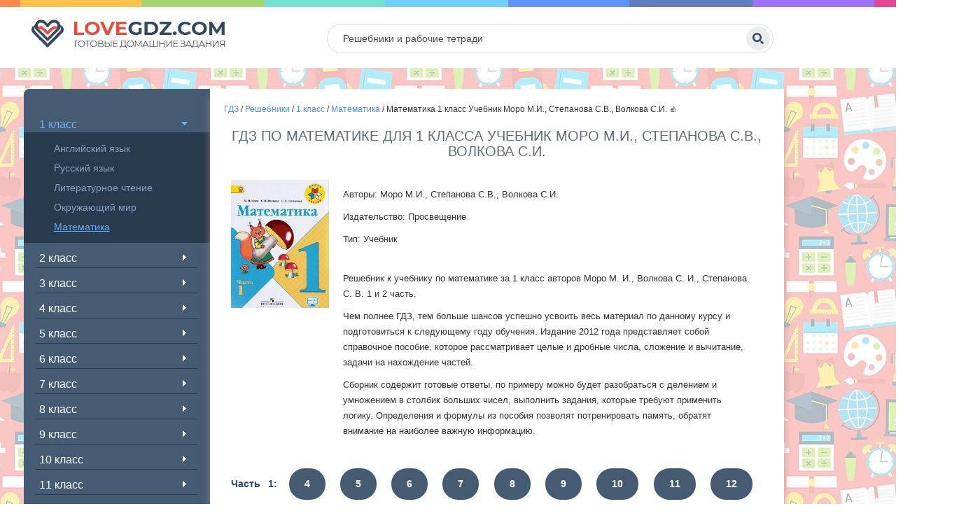

--- FILE ---
content_type: text/html; charset=UTF-8
request_url: https://lovegdz.com/gdz/1-klass/matematika-1/moro-1/
body_size: 40887
content:
<!DOCTYPE html>
<html lang="en-US">
<head>
    <link rel="shortcut icon" href="/favicon.ico" type="image/ico">
    <meta charset="UTF-8">
    <meta http-equiv="X-UA-Compatible" content="IE=edge"/>
    <meta name="viewport" content="width=device-width, initial-scale=1.0"/>
    <meta name="apple-mobile-web-app-capable" content="yes">
    <meta name="format-detection" content="telephone=no">
    <title>ГДЗ решебник по математике 1 класс Моро</title>
    <script type="text/javascript" src="https://vk.com/js/api/openapi.js?169"></script>
    <script type="text/javascript">
        VK.init({apiId: 51697517, onlyWidgets: true});
    </script>
    <!-- Yandex RTB  -->
    <script>window.yaContextCb = window.yaContextCb || []</script>
    <script src="https://yandex.ru/ads/system/context.js" async></script>
    <meta name="title" content="ГДЗ решебник по математике 1 класс Моро">
<meta name="description" content="Подробный решебник ГДЗ к учебнику по Математике 1 класс Моро М. И., Волкова С. И., Степанова С. В. 1 и 2 часть, онлайн ответы на домашнюю работу.">
<meta name="h1" content="ГДЗ по Математике для 1 класса Учебник Моро М.И., Степанова С.В., Волкова С.И.">
<meta name="csrf-param" content="_csrf-frontend">
<meta name="csrf-token" content="qHv0Fg3Gp2vIkwXq0EuUzjiHGI39e7x0GML4TGu71gzAKYxRQYTfJaDhTNzlB_GcQfZc1ZYt1SdQ8LQKIcKgag==">

<link href="/scss/style.min.css" rel="stylesheet">    </head>
<body>


<div class="navbar-header">
    <button type="button" class="navbar-toggle collapsed" data-target="#side-menu" data-toggle="offcanvas">
        <span class="sr-only"></span>
        <span class="icon-bar"></span>
        <span class="icon-bar"></span>
        <span class="icon-bar"></span>
    </button>
</div>
<div class="top-line">
    <div class="top-line-bottom">
        <div class="container left-side">
            <div class="row row-offcanvas row-offcanvas-left header-wrapper">
                <div class="logo">
                                            <a href="/">
                            <img src="/img/logo.png" alt="logo" />
                        </a>
                                    </div>
                <div class="search">
                    <form autocomplete="off" role="search" method="get" id="searchform" class="searchform"
                          action="/search/">
                        <input type="text" name="s" class="s" id="s" placeholder="Решебники и рабочие тетради">
                        <button class="orange" type="submit"></button>
                    </form>
                </div>
            </div>
        </div>
    </div>
</div>
<style>
    .rl_cnt_bg {
        height: 100%;
        position: relative;
    }
    .aside-banner {
        height: 33%;
        position: relative;
        
    }

    .aside-block {
        position: sticky;
        top: 0;
    }
    .banner-right {
        max-width: 240px;
        width: 100%;
        right: -260px;
    }
</style>
<div class="container left-side main-container">
    <div class="banner-right visible-lg" >

        <div class="rl_cnt_bg" data-id="306951" style='height:100%;'>
            <!--AdFox START-->
            <!--yandex_babysgames-->
            <!--Площадка: lovegdz.com / * / *-->
            <!--Тип баннера: lovegdz-сайдбар-1-->
            <!--Расположение: верх страницы-->
            <div class="aside-banner">
                <div id="adfox_169580580924924528" class='aside-block'></div>
                <script>
                    window.yaContextCb.push(()=>{
                        Ya.adfoxCode.createAdaptive({
                                ownerId: 290920,
                                containerId: 'adfox_169580580924924528',
                                params: {
                                    pp: 'g',
                                    ps: 'gwps',
                                    p2: 'ipcg'
                                }
                            },
                            ['desktop', 'tablet'], // states
                            {
                                isAutoReloads: true
                            })
                    })
                </script>
            </div>
            <div class="aside-banner">
                <div id="adfox_169596797993131963" class='aside-block'></div>
                <script>
                    window.yaContextCb.push(()=>{
                        Ya.adfoxCode.createAdaptive({
                                ownerId: 290920,
                                containerId: 'adfox_169596797993131963',
                                params: {
                                    pp: 'h',
                                    ps: 'gwps',
                                    p2: 'ipch'
                                }
                            },
                            ['desktop', 'tablet'], // states
                            {
                                isAutoReloads: true
                            })
                    })
                </script>
            </div>


            <!--AdFox START-->
            <!--yandex_babysgames-->
            <!--Площадка: lovegdz.com / * / *-->
            <!--Тип баннера: lovegdz-сайдбар-2-->
            <!--Расположение: середина страницы-->
            

            <div class="aside-banner">
                <div id="adfox_169596800785115886" class='aside-block'></div>
                <script>
                    window.yaContextCb.push(()=>{
                        Ya.adfoxCode.createAdaptive({
                                ownerId: 290920,
                                containerId: 'adfox_169596800785115886',
                                params: {
                                    pp: 'i',
                                    ps: 'gwps',
                                    p2: 'ipcj'
                                }
                            },
                            ['desktop', 'tablet'], // states
                            {
                                isAutoReloads: true
                            })
                    })
                </script>
            </div>
            <!--AdFox START-->
            <!--yandex_babysgames-->
            <!--Площадка: lovegdz.com / * / *-->
            <!--Тип баннера: lovegdz-сайдбар-3-->
            <!--Расположение: низ страницы-->
            



        </div>
    </div>
    <div class="row row-offcanvas row-offcanvas-left main-area">

        <div class="sidebar-wrap sidebar-offcanvas match-height" id="sidebar">
        <nav class="navbar navbar-default top-nav">
            <!-- navigation -->
            <div class="container-fluid">
                <!-- mobile -->
                <!-- links -->
                <div>
                    <div class="widget">
                        <ul class="side-nav">
                                                                                                <li class="active"><span class="toggler active"></span>
                                        <a class="menu-item_name" href="/gdz/1-klass/">1 класс</a>
                                        <ul>
                                                                                                                                                <li class="">
                                                        <a href="/gdz/1-klass/angliyskiy-yazik-1/">
                                                            Английский язык                                                        </a>
                                                    </li>
                                                                                                    <li class="">
                                                        <a href="/gdz/1-klass/russkiy-yazik-1/">
                                                            Русский язык                                                        </a>
                                                    </li>
                                                                                                    <li class="">
                                                        <a href="/gdz/1-klass/literatura-1/">
                                                            Литературное чтение                                                        </a>
                                                    </li>
                                                                                                    <li class="">
                                                        <a href="/gdz/1-klass/okruzhayushhij-mir-1/">
                                                            Окружающий мир                                                        </a>
                                                    </li>
                                                                                                    <li class="active">
                                                        <a href="/gdz/1-klass/matematika-1/">
                                                            Математика                                                        </a>
                                                    </li>
                                                                                                                                    </ul>
                                    </li>
                                                                                                                                <li class=""><span class="toggler "></span>
                                        <a class="menu-item_name" href="/gdz/2-klass/">2 класс</a>
                                        <ul>
                                                                                                                                                <li class="">
                                                        <a href="/gdz/2-klass/nemeckiy-yazik-2/">
                                                            Немецкий язык                                                        </a>
                                                    </li>
                                                                                                    <li class="">
                                                        <a href="/gdz/2-klass/matematika-2/">
                                                            Математика                                                        </a>
                                                    </li>
                                                                                                    <li class="">
                                                        <a href="/gdz/2-klass/angliyskiy-yazik-2/">
                                                            Английский язык                                                        </a>
                                                    </li>
                                                                                                    <li class="">
                                                        <a href="/gdz/2-klass/informatika-2/">
                                                            Информатика                                                        </a>
                                                    </li>
                                                                                                    <li class="">
                                                        <a href="/gdz/2-klass/literatura-2/">
                                                            Литературное чтение                                                        </a>
                                                    </li>
                                                                                                    <li class="">
                                                        <a href="/gdz/2-klass/okruzhayushhij-mir-2/">
                                                            Окружающий мир                                                        </a>
                                                    </li>
                                                                                                    <li class="">
                                                        <a href="/gdz/2-klass/russkiy-yazik-2/">
                                                            Русский язык                                                        </a>
                                                    </li>
                                                                                                    <li class="">
                                                        <a href="/gdz/2-klass/muzika-2/">
                                                            Музыка                                                        </a>
                                                    </li>
                                                                                                                                    </ul>
                                    </li>
                                                                                                                                <li class=""><span class="toggler "></span>
                                        <a class="menu-item_name" href="/gdz/3-klass/">3 класс</a>
                                        <ul>
                                                                                                                                                <li class="">
                                                        <a href="/gdz/3-klass/nemeckiy-yazik-3/">
                                                            Немецкий язык                                                        </a>
                                                    </li>
                                                                                                    <li class="">
                                                        <a href="/gdz/3-klass/muzika-3/">
                                                            Музыка                                                        </a>
                                                    </li>
                                                                                                    <li class="">
                                                        <a href="/gdz/3-klass/okruzhayushhij-mir-3/">
                                                            Окружающий мир                                                        </a>
                                                    </li>
                                                                                                    <li class="">
                                                        <a href="/gdz/3-klass/russkiy-yazik-3/">
                                                            Русский язык                                                        </a>
                                                    </li>
                                                                                                    <li class="">
                                                        <a href="/gdz/3-klass/angliyskiy-yazik-3/">
                                                            Английский язык                                                        </a>
                                                    </li>
                                                                                                    <li class="">
                                                        <a href="/gdz/3-klass/informatika-3/">
                                                            Информатика                                                        </a>
                                                    </li>
                                                                                                    <li class="">
                                                        <a href="/gdz/3-klass/literatura-3/">
                                                            Литературное чтение                                                        </a>
                                                    </li>
                                                                                                    <li class="">
                                                        <a href="/gdz/3-klass/matematika-3/">
                                                            Математика                                                        </a>
                                                    </li>
                                                                                                                                    </ul>
                                    </li>
                                                                                                                                <li class=""><span class="toggler "></span>
                                        <a class="menu-item_name" href="/gdz/4-klass/">4 класс</a>
                                        <ul>
                                                                                                                                                <li class="">
                                                        <a href="/gdz/4-klass/nemeckiy-yazik-4/">
                                                            Немецкий язык                                                        </a>
                                                    </li>
                                                                                                    <li class="">
                                                        <a href="/gdz/4-klass/angliyskiy-yazik-4/">
                                                            Английский язык                                                        </a>
                                                    </li>
                                                                                                    <li class="">
                                                        <a href="/gdz/4-klass/russkiy-yazik-4/">
                                                            Русский язык                                                        </a>
                                                    </li>
                                                                                                    <li class="">
                                                        <a href="/gdz/4-klass/okruzhayushhij-mir-4/">
                                                            Окружающий мир                                                        </a>
                                                    </li>
                                                                                                    <li class="">
                                                        <a href="/gdz/4-klass/matematika-4/">
                                                            Математика                                                        </a>
                                                    </li>
                                                                                                    <li class="">
                                                        <a href="/gdz/4-klass/informatika-4/">
                                                            Информатика                                                        </a>
                                                    </li>
                                                                                                    <li class="">
                                                        <a href="/gdz/4-klass/literatura-4/">
                                                            Литературное чтение                                                        </a>
                                                    </li>
                                                                                                    <li class="">
                                                        <a href="/gdz/4-klass/muzika-4/">
                                                            Музыка                                                        </a>
                                                    </li>
                                                                                                                                    </ul>
                                    </li>
                                                                                                                                <li class=""><span class="toggler "></span>
                                        <a class="menu-item_name" href="/gdz/5-klass/">5 класс</a>
                                        <ul>
                                                                                                                                                <li class="">
                                                        <a href="/gdz/5-klass/tehnologia-5/">
                                                            Технология                                                        </a>
                                                    </li>
                                                                                                    <li class="">
                                                        <a href="/gdz/5-klass/obj-5/">
                                                            ОБЖ                                                        </a>
                                                    </li>
                                                                                                    <li class="">
                                                        <a href="/gdz/5-klass/matematika-5/">
                                                            Математика                                                        </a>
                                                    </li>
                                                                                                    <li class="">
                                                        <a href="/gdz/5-klass/russkiy-yazik-5/">
                                                            Русский язык                                                        </a>
                                                    </li>
                                                                                                    <li class="">
                                                        <a href="/gdz/5-klass/angliyskiy-yazik-5/">
                                                            Английский язык                                                        </a>
                                                    </li>
                                                                                                    <li class="">
                                                        <a href="/gdz/5-klass/obshhestvoznanie-5/">
                                                            Обществознание                                                        </a>
                                                    </li>
                                                                                                    <li class="">
                                                        <a href="/gdz/5-klass/istoriya-5/">
                                                            История                                                        </a>
                                                    </li>
                                                                                                    <li class="">
                                                        <a href="/gdz/5-klass/geografiya-5/">
                                                            География                                                        </a>
                                                    </li>
                                                                                                    <li class="">
                                                        <a href="/gdz/5-klass/literatura-5/">
                                                            Литература                                                        </a>
                                                    </li>
                                                                                                    <li class="">
                                                        <a href="/gdz/5-klass/biologiya-5/">
                                                            Биология                                                        </a>
                                                    </li>
                                                                                                    <li class="">
                                                        <a href="/gdz/5-klass/muzika-5/">
                                                            Музыка                                                        </a>
                                                    </li>
                                                                                                    <li class="">
                                                        <a href="/gdz/5-klass/informatika-5/">
                                                            Информатика                                                        </a>
                                                    </li>
                                                                                                    <li class="">
                                                        <a href="/gdz/5-klass/nemeckiy-yazik-5/">
                                                            Немецкий язык                                                        </a>
                                                    </li>
                                                                                                                                    </ul>
                                    </li>
                                                                                                                                <li class=""><span class="toggler "></span>
                                        <a class="menu-item_name" href="/gdz/6-klass/">6 класс</a>
                                        <ul>
                                                                                                                                                <li class="">
                                                        <a href="/gdz/6-klass/fizika-6/">
                                                            Физика                                                        </a>
                                                    </li>
                                                                                                    <li class="">
                                                        <a href="/gdz/6-klass/biologiya-6/">
                                                            Биология                                                        </a>
                                                    </li>
                                                                                                    <li class="">
                                                        <a href="/gdz/6-klass/nemeckiy-yazik-6/">
                                                            Немецкий язык                                                        </a>
                                                    </li>
                                                                                                    <li class="">
                                                        <a href="/gdz/6-klass/literatura-6/">
                                                            Литература                                                        </a>
                                                    </li>
                                                                                                    <li class="">
                                                        <a href="/gdz/6-klass/matematika-6/">
                                                            Математика                                                        </a>
                                                    </li>
                                                                                                    <li class="">
                                                        <a href="/gdz/6-klass/angliyskiy-yazik-6/">
                                                            Английский язык                                                        </a>
                                                    </li>
                                                                                                    <li class="">
                                                        <a href="/gdz/6-klass/russkiy-yazik-6/">
                                                            Русский язык                                                        </a>
                                                    </li>
                                                                                                    <li class="">
                                                        <a href="/gdz/6-klass/obshhestvoznanie-6/">
                                                            Обществознание                                                        </a>
                                                    </li>
                                                                                                    <li class="">
                                                        <a href="/gdz/6-klass/informatika-6/">
                                                            Информатика                                                        </a>
                                                    </li>
                                                                                                    <li class="">
                                                        <a href="/gdz/6-klass/istoriya-6/">
                                                            История                                                        </a>
                                                    </li>
                                                                                                    <li class="">
                                                        <a href="/gdz/6-klass/geografiya-6/">
                                                            География                                                        </a>
                                                    </li>
                                                                                                                                    </ul>
                                    </li>
                                                                                                                                <li class=""><span class="toggler "></span>
                                        <a class="menu-item_name" href="/gdz/7-klass/">7 класс</a>
                                        <ul>
                                                                                                                                                <li class="">
                                                        <a href="/gdz/7-klass/nemeckiy-yazik-7/">
                                                            Немецкий язык                                                        </a>
                                                    </li>
                                                                                                    <li class="">
                                                        <a href="/gdz/7-klass/algebra-7/">
                                                            Алгебра                                                        </a>
                                                    </li>
                                                                                                    <li class="">
                                                        <a href="/gdz/7-klass/russkiy-yazik-7/">
                                                            Русский язык                                                        </a>
                                                    </li>
                                                                                                    <li class="">
                                                        <a href="/gdz/7-klass/obshhestvoznanie-7/">
                                                            Обществознание                                                        </a>
                                                    </li>
                                                                                                    <li class="">
                                                        <a href="/gdz/7-klass/fizika-7/">
                                                            Физика                                                        </a>
                                                    </li>
                                                                                                    <li class="">
                                                        <a href="/gdz/7-klass/angliyskiy-yazik-7/">
                                                            Английский язык                                                        </a>
                                                    </li>
                                                                                                    <li class="">
                                                        <a href="/gdz/7-klass/informatika-7/">
                                                            Информатика                                                        </a>
                                                    </li>
                                                                                                    <li class="">
                                                        <a href="/gdz/7-klass/biologiya-7/">
                                                            Биология                                                        </a>
                                                    </li>
                                                                                                    <li class="">
                                                        <a href="/gdz/7-klass/geometria-7/">
                                                            Геометрия                                                        </a>
                                                    </li>
                                                                                                    <li class="">
                                                        <a href="/gdz/7-klass/literatura-7/">
                                                            Литература                                                        </a>
                                                    </li>
                                                                                                    <li class="">
                                                        <a href="/gdz/7-klass/geografiya-7/">
                                                            География                                                        </a>
                                                    </li>
                                                                                                    <li class="">
                                                        <a href="/gdz/7-klass/istoriya-7/">
                                                            История                                                        </a>
                                                    </li>
                                                                                                                                    </ul>
                                    </li>
                                                                                                                                <li class=""><span class="toggler "></span>
                                        <a class="menu-item_name" href="/gdz/8-klass/">8 класс</a>
                                        <ul>
                                                                                                                                                <li class="">
                                                        <a href="/gdz/8-klass/nemeckiy-yazik-8/">
                                                            Немецкий язык                                                        </a>
                                                    </li>
                                                                                                    <li class="">
                                                        <a href="/gdz/8-klass/geografiya-8/">
                                                            География                                                        </a>
                                                    </li>
                                                                                                    <li class="">
                                                        <a href="/gdz/8-klass/istoriya-8/">
                                                            История                                                        </a>
                                                    </li>
                                                                                                    <li class="">
                                                        <a href="/gdz/8-klass/himiya-8/">
                                                            Химия                                                        </a>
                                                    </li>
                                                                                                    <li class="">
                                                        <a href="/gdz/8-klass/fizika-8/">
                                                            Физика                                                        </a>
                                                    </li>
                                                                                                    <li class="">
                                                        <a href="/gdz/8-klass/russkiy-yazik-8/">
                                                            Русский язык                                                        </a>
                                                    </li>
                                                                                                    <li class="">
                                                        <a href="/gdz/8-klass/angliyskiy-yazik-8/">
                                                            Английский язык                                                        </a>
                                                    </li>
                                                                                                    <li class="">
                                                        <a href="/gdz/8-klass/algebra-8/">
                                                            Алгебра                                                        </a>
                                                    </li>
                                                                                                    <li class="">
                                                        <a href="/gdz/8-klass/obshhestvoznanie-8/">
                                                            Обществознание                                                        </a>
                                                    </li>
                                                                                                    <li class="">
                                                        <a href="/gdz/8-klass/informatika-8/">
                                                            Информатика                                                        </a>
                                                    </li>
                                                                                                    <li class="">
                                                        <a href="/gdz/8-klass/biologiya-8/">
                                                            Биология                                                        </a>
                                                    </li>
                                                                                                    <li class="">
                                                        <a href="/gdz/8-klass/tehnologia-8/">
                                                            Технология                                                        </a>
                                                    </li>
                                                                                                                                    </ul>
                                    </li>
                                                                                                                                <li class=""><span class="toggler "></span>
                                        <a class="menu-item_name" href="/gdz/9-klass/">9 класс</a>
                                        <ul>
                                                                                                                                                <li class="">
                                                        <a href="/gdz/9-klass/obshhestvoznanie-9/">
                                                            Обществознание                                                        </a>
                                                    </li>
                                                                                                    <li class="">
                                                        <a href="/gdz/9-klass/biologiya-9/">
                                                            Биология                                                        </a>
                                                    </li>
                                                                                                    <li class="">
                                                        <a href="/gdz/9-klass/nemeckiy-yazik-9/">
                                                            Немецкий язык                                                        </a>
                                                    </li>
                                                                                                    <li class="">
                                                        <a href="/gdz/9-klass/fizika-9/">
                                                            Физика                                                        </a>
                                                    </li>
                                                                                                    <li class="">
                                                        <a href="/gdz/9-klass/informatika-9/">
                                                            Информатика                                                        </a>
                                                    </li>
                                                                                                    <li class="">
                                                        <a href="/gdz/9-klass/angliyskiy-yazik-9/">
                                                            Английский язык                                                        </a>
                                                    </li>
                                                                                                    <li class="">
                                                        <a href="/gdz/9-klass/algebra-9/">
                                                            Алгебра                                                        </a>
                                                    </li>
                                                                                                    <li class="">
                                                        <a href="/gdz/9-klass/russkiy-yazik-9/">
                                                            Русский язык                                                        </a>
                                                    </li>
                                                                                                    <li class="">
                                                        <a href="/gdz/9-klass/himiya-9/">
                                                            Химия                                                        </a>
                                                    </li>
                                                                                                    <li class="">
                                                        <a href="/gdz/9-klass/istoriya-9/">
                                                            История                                                        </a>
                                                    </li>
                                                                                                    <li class="">
                                                        <a href="/gdz/9-klass/obj-9/">
                                                            ОБЖ                                                        </a>
                                                    </li>
                                                                                                    <li class="">
                                                        <a href="/gdz/9-klass/geografiya-9/">
                                                            География                                                        </a>
                                                    </li>
                                                                                                                                    </ul>
                                    </li>
                                                                                                                                <li class=""><span class="toggler "></span>
                                        <a class="menu-item_name" href="/gdz/10-klass/">10 класс</a>
                                        <ul>
                                                                                                                                                <li class="">
                                                        <a href="/gdz/10-klass/himiya-10/">
                                                            Химия                                                        </a>
                                                    </li>
                                                                                                    <li class="">
                                                        <a href="/gdz/10-klass/fizika-10/">
                                                            Физика                                                        </a>
                                                    </li>
                                                                                                    <li class="">
                                                        <a href="/gdz/10-klass/nemeckiy-yazik-10/">
                                                            Немецкий язык                                                        </a>
                                                    </li>
                                                                                                    <li class="">
                                                        <a href="/gdz/10-klass/geografiya-10/">
                                                            География                                                        </a>
                                                    </li>
                                                                                                    <li class="">
                                                        <a href="/gdz/10-klass/russkiy-yazik-10/">
                                                            Русский язык                                                        </a>
                                                    </li>
                                                                                                                                    </ul>
                                    </li>
                                                                                                                                <li class=""><span class="toggler "></span>
                                        <a class="menu-item_name" href="/gdz/11-klass/">11 класс</a>
                                        <ul>
                                                                                                                                                <li class="">
                                                        <a href="/gdz/11-klass/angliyskiy-yazik-11/">
                                                            Английский язык                                                        </a>
                                                    </li>
                                                                                                    <li class="">
                                                        <a href="/gdz/11-klass/russkiy-yazik-11/">
                                                            Русский язык                                                        </a>
                                                    </li>
                                                                                                    <li class="">
                                                        <a href="/gdz/11-klass/himiya-11/">
                                                            Химия                                                        </a>
                                                    </li>
                                                                                                    <li class="">
                                                        <a href="/gdz/11-klass/fizika-11/">
                                                            Физика                                                        </a>
                                                    </li>
                                                                                                    <li class="">
                                                        <a href="/gdz/11-klass/nemeckiy-yazik-11/">
                                                            Немецкий язык                                                        </a>
                                                    </li>
                                                                                                    <li class="">
                                                        <a href="/gdz/11-klass/geografiya-11/">
                                                            География                                                        </a>
                                                    </li>
                                                                                                                                    </ul>
                                    </li>
                                                            
                        </ul>
                    </div>

                </div><!-- /.navbar-collapse -->
            </div><!-- /.container-fluid -->
        </nav><!-- navigation end -->
    </div><!-- sidebar-wrap end -->


        

        <div class="content-wrap match-height main-area-2">
    <div class="row">
        <div class="logo mhidden">
            <a href="/"><img src="/img/logo.png"
                             alt="Love GDZ"></a>
        </div><!-- logo end -->
        <div class="search mhidden">
    <form autocomplete="off" role="search" method="get" id="searchform" class="searchform"
          action="/search/">
        <input type="text" name="s" class="s" id="s" placeholder="Решебники и рабочие тетради">
        <button class="orange" type="submit"></button>
    </form>
</div><!-- search end -->        <div class="banner">
        </div><!-- banner end -->
        <div class="bread">
            <div class="breadcrumb" xmlns:v="http://rdf.data-vocabulary.org/#">
            <span typeof="v:Breadcrumb"><a href="/" rel="v:url" property="v:title">ГДЗ</a> / </span>
            <span typeof="v:Breadcrumb"><a href="https://lovegdz.com/gdz/" rel="v:url" property="v:title">Решебники</a> / </span>
            <span typeof="v:Breadcrumb"><a href="https://lovegdz.com/gdz/1-klass/" rel="v:url" property="v:title">
                    1 класс</a> /
            </span>
            <span typeof="v:Breadcrumb">
                <a href="https://lovegdz.com/gdz/1-klass/matematika-1/"
                   rel="v:url" property="v:title">
                    Математика</a> /
            </span>
            Математика 1 класс Учебник Моро М.И., Степанова С.В., Волкова С.И. 👍
            </div>
        </div><!-- bread end -->



        <div class="ctagory-wrap">
            <h1 class="big-title rbinder-167" style="clear: both;">ГДЗ по Математике для 1 класса Учебник Моро М.И., Степанова С.В., Волкова С.И.</h1>
            <!--AdFox START-->
            <!--yandex_babysgames-->
            <!--Площадка: lovegdz.com / * / *-->
            <!--Тип баннера: lovegdz после заголовка страницы десктоп-->
            <!--Расположение: верх страницы-->
            <div id="adfox_169580456308615937"></div>
            <script>
                window.yaContextCb.push(()=>{
                    Ya.adfoxCode.createAdaptive({
                            ownerId: 290920,
                            containerId: 'adfox_169580456308615937',
                            params: {
                                pp: 'g',
                                ps: 'gwps',
                                p2: 'ipbr'
                            }
                        },
                        ['desktop', 'tablet'], // states
                        {
                            isAutoReloads: true
                        })
                })
            </script>


            <!--AdFox START-->
            <!--yandex_babysgames-->
            <!--Площадка: lovegdz.com / * / *-->
            <!--Тип баннера: lovegdz после заголовка страницы мобайл-->
            <!--Расположение: верх страницы-->
            <div id="adfox_169580459829066830"></div>
            <script>
                window.yaContextCb.push(()=>{
                    Ya.adfoxCode.createAdaptive({
                            ownerId: 290920,
                            containerId: 'adfox_169580459829066830',
                            params: {
                                pp: 'g',
                                ps: 'gwps',
                                p2: 'ipbs'
                            }
                        },
                        ['phone'], // states
                        {
                            isAutoReloads: true
                        })
                })
            </script>

            <div class="percentPointerClass marked" data-rbinder="167">
                <div class="rl_cnt_bg" data-id="306934"></div>
            </div>
        </div>

        <div class="padding-wrapper" style="clear:both;">
            <div class="text-block">
                <div class="card-wrapper">
                    <div class="cat-item-img pull-left single-img">
                                                                                    <img class="book-cover" src="[data-uri]">
                                                                        </div>
                    <div class="cat-item-right">
                        <p class="art-item-desc">
                            <p>Авторы: Моро М.И., Степанова С.В., Волкова С.И.</p>
<p>Издательство: Просвещение</p>
<p>Тип: Учебник</p>                        </p>
                    </div>
                                        <div class="text-block">
                        <p>Решебник к учебнику по математике за 1 класс авторов Моро М. И., Волкова С. И., Степанова С. В. 1 и 2 часть.</p>
<p>Чем полнее ГДЗ, тем больше шансов успешно усвоить весь материал по данному курсу и подготовиться к следующему году обучения. Издание 2012 года представляет собой справочное пособие, которое рассматривает целые и дробные числа, сложение и вычитание, задачи на нахождение частей.</p>
<p>Сборник содержит готовые ответы, по примеру можно будет разобраться с делением и умножением в столбик больших чисел, выполнить задания, которые требуют применить логику. Определения и формулы из пособия позволят потренировать память, обратят внимание на наиболее важную информацию.</p>                    </div>
                                    </div>

                <div class="tabs">
                    <div class="tab-content">
                        <div id="zadaniya">

                                <div class="img_pag_new"><strong>Часть 1:</strong><br>
                                    <a href="/gdz/1-klass/matematika-1/moro-1/1-moro-uchebnik-1-page-4/">
                                    4
                                    </a>
                                    <a href="/gdz/1-klass/matematika-1/moro-1/1-moro-uchebnik-1-page-5/">
                                    5
                                    </a>
                                    <a href="/gdz/1-klass/matematika-1/moro-1/1-moro-uchebnik-1-page-6/">
                                    6
                                    </a>
                                    <a href="/gdz/1-klass/matematika-1/moro-1/1-moro-uchebnik-1-page-7/">
                                    7
                                    </a>
                                    <a href="/gdz/1-klass/matematika-1/moro-1/1-moro-uchebnik-1-page-8/">
                                    8
                                    </a>
                                    <a href="/gdz/1-klass/matematika-1/moro-1/1-moro-uchebnik-1-page-9/">
                                    9
                                    </a>
                                    <a href="/gdz/1-klass/matematika-1/moro-1/1-moro-uchebnik-1-page-10/">
                                    10
                                    </a>
                                    <a href="/gdz/1-klass/matematika-1/moro-1/1-moro-uchebnik-1-page-11/">
                                    11
                                    </a>
                                    <a href="/gdz/1-klass/matematika-1/moro-1/1-moro-uchebnik-1-page-12/">
                                    12
                                    </a>
                                    <a href="/gdz/1-klass/matematika-1/moro-1/1-moro-uchebnik-1-page-13/">
                                    13
                                    </a>
                                    <a href="/gdz/1-klass/matematika-1/moro-1/1-moro-uchebnik-1-page-14/">
                                    14
                                    </a>
                                    <a href="/gdz/1-klass/matematika-1/moro-1/1-moro-uchebnik-1-page-15/">
                                    15
                                    </a>
                                    <a href="/gdz/1-klass/matematika-1/moro-1/1-moro-uchebnik-1-page-16/">
                                    16
                                    </a>
                                    <a href="/gdz/1-klass/matematika-1/moro-1/1-moro-uchebnik-1-page-17/">
                                    17
                                    </a>
                                    <a href="/gdz/1-klass/matematika-1/moro-1/1-moro-uchebnik-1-page-18/">
                                    18
                                    </a>
                                    <a href="/gdz/1-klass/matematika-1/moro-1/1-moro-uchebnik-1-page-19/">
                                    19
                                    </a>
                                    <a href="/gdz/1-klass/matematika-1/moro-1/1-moro-uchebnik-1-page-20/">
                                    20
                                    </a>
                                    <a href="/gdz/1-klass/matematika-1/moro-1/1-moro-uchebnik-1-page-22/">
                                    22
                                    </a>
                                    <a href="/gdz/1-klass/matematika-1/moro-1/1-moro-uchebnik-1-page-23/">
                                    23
                                    </a>
                                    <a href="/gdz/1-klass/matematika-1/moro-1/1-moro-uchebnik-1-page-24/">
                                    24
                                    </a>
                                    <a href="/gdz/1-klass/matematika-1/moro-1/1-moro-uchebnik-1-page-25/">
                                    25
                                    </a>
                                    <a href="/gdz/1-klass/matematika-1/moro-1/1-moro-uchebnik-1-page-26/">
                                    26
                                    </a>
                                    <a href="/gdz/1-klass/matematika-1/moro-1/1-moro-uchebnik-1-page-27/">
                                    27
                                    </a>
                                    <a href="/gdz/1-klass/matematika-1/moro-1/1-moro-uchebnik-1-page-28/">
                                    28
                                    </a>
                                    <a href="/gdz/1-klass/matematika-1/moro-1/1-moro-uchebnik-1-page-29/">
                                    29
                                    </a>
                                    <a href="/gdz/1-klass/matematika-1/moro-1/1-moro-uchebnik-1-page-30/">
                                    30
                                    </a>
                                    <a href="/gdz/1-klass/matematika-1/moro-1/1-moro-uchebnik-1-page-31/">
                                    31
                                    </a>
                                    <a href="/gdz/1-klass/matematika-1/moro-1/1-moro-uchebnik-1-page-32/">
                                    32
                                    </a>
                                    <a href="/gdz/1-klass/matematika-1/moro-1/1-moro-uchebnik-1-page-33/">
                                    33
                                    </a>
                                    <a href="/gdz/1-klass/matematika-1/moro-1/1-moro-uchebnik-1-page-34/">
                                    34
                                    </a>
                                    <a href="/gdz/1-klass/matematika-1/moro-1/1-moro-uchebnik-1-page-35/">
                                    35
                                    </a>
                                    <a href="/gdz/1-klass/matematika-1/moro-1/1-moro-uchebnik-1-page-36/">
                                    36
                                    </a>
                                    <a href="/gdz/1-klass/matematika-1/moro-1/1-moro-uchebnik-1-page-37/">
                                    37
                                    </a>
                                    <a href="/gdz/1-klass/matematika-1/moro-1/1-moro-uchebnik-1-page-38/">
                                    38
                                    </a>
                                    <a href="/gdz/1-klass/matematika-1/moro-1/1-moro-uchebnik-1-page-39/">
                                    39
                                    </a>
                                    <a href="/gdz/1-klass/matematika-1/moro-1/1-moro-uchebnik-1-page-40/">
                                    40
                                    </a>
                                    <a href="/gdz/1-klass/matematika-1/moro-1/1-moro-uchebnik-1-page-41/">
                                    41
                                    </a>
                                    <a href="/gdz/1-klass/matematika-1/moro-1/1-moro-uchebnik-1-page-42/">
                                    42
                                    </a>
                                    <a href="/gdz/1-klass/matematika-1/moro-1/1-moro-uchebnik-1-page-43/">
                                    43
                                    </a>
                                    <a href="/gdz/1-klass/matematika-1/moro-1/1-moro-uchebnik-1-page-44/">
                                    44
                                    </a>
                                    <a href="/gdz/1-klass/matematika-1/moro-1/1-moro-uchebnik-1-page-45/">
                                    45
                                    </a>
                                    <a href="/gdz/1-klass/matematika-1/moro-1/1-moro-uchebnik-1-page-46/">
                                    46
                                    </a>
                                    <a href="/gdz/1-klass/matematika-1/moro-1/1-moro-uchebnik-1-page-47/">
                                    47
                                    </a>
                                    <a href="/gdz/1-klass/matematika-1/moro-1/1-moro-uchebnik-1-page-48/">
                                    48
                                    </a>
                                    <a href="/gdz/1-klass/matematika-1/moro-1/1-moro-uchebnik-1-page-49/">
                                    49
                                    </a>
                                    <a href="/gdz/1-klass/matematika-1/moro-1/1-moro-uchebnik-1-page-50/">
                                    50
                                    </a>
                                    <a href="/gdz/1-klass/matematika-1/moro-1/1-moro-uchebnik-1-page-51/">
                                    51
                                    </a>
                                    <a href="/gdz/1-klass/matematika-1/moro-1/1-moro-uchebnik-1-page-52/">
                                    52
                                    </a>
                                    <a href="/gdz/1-klass/matematika-1/moro-1/1-moro-uchebnik-1-page-53/">
                                    53
                                    </a>
                                    <a href="/gdz/1-klass/matematika-1/moro-1/1-moro-uchebnik-1-page-54/">
                                    54
                                    </a>
                                    <a href="/gdz/1-klass/matematika-1/moro-1/1-moro-uchebnik-1-page-55/">
                                    55
                                    </a>
                                    <a href="/gdz/1-klass/matematika-1/moro-1/1-moro-uchebnik-1-page-56/">
                                    56
                                    </a>
                                    <a href="/gdz/1-klass/matematika-1/moro-1/1-moro-uchebnik-1-page-57/">
                                    57
                                    </a>
                                    <a href="/gdz/1-klass/matematika-1/moro-1/1-moro-uchebnik-1-page-58/">
                                    58
                                    </a>
                                    <a href="/gdz/1-klass/matematika-1/moro-1/1-moro-uchebnik-1-page-59/">
                                    59
                                    </a>
                                    <a href="/gdz/1-klass/matematika-1/moro-1/1-moro-uchebnik-1-page-60/">
                                    60
                                    </a>
                                    <a href="/gdz/1-klass/matematika-1/moro-1/1-moro-uchebnik-1-page-61/">
                                    61
                                    </a>
                                    <a href="/gdz/1-klass/matematika-1/moro-1/1-moro-uchebnik-1-page-62/">
                                    62
                                    </a>
                                    <a href="/gdz/1-klass/matematika-1/moro-1/1-moro-uchebnik-1-page-63/">
                                    63
                                    </a>
                                    <a href="/gdz/1-klass/matematika-1/moro-1/1-moro-uchebnik-1-page-64/">
                                    64
                                    </a>
                                    <a href="/gdz/1-klass/matematika-1/moro-1/1-moro-uchebnik-1-page-65/">
                                    65
                                    </a>
                                    <a href="/gdz/1-klass/matematika-1/moro-1/1-moro-uchebnik-1-page-66/">
                                    66
                                    </a>
                                    <a href="/gdz/1-klass/matematika-1/moro-1/1-moro-uchebnik-1-page-67/">
                                    67
                                    </a>
                                    <a href="/gdz/1-klass/matematika-1/moro-1/1-moro-uchebnik-1-page-68/">
                                    68
                                    </a>
                                    <a href="/gdz/1-klass/matematika-1/moro-1/1-moro-uchebnik-1-page-69/">
                                    69
                                    </a>
                                    <a href="/gdz/1-klass/matematika-1/moro-1/1-moro-uchebnik-1-page-70/">
                                    70
                                    </a>
                                    <a href="/gdz/1-klass/matematika-1/moro-1/1-moro-uchebnik-1-page-71/">
                                    71
                                    </a>
                                    <a href="/gdz/1-klass/matematika-1/moro-1/1-moro-uchebnik-1-page-72/">
                                    72
                                    </a>
                                    <a href="/gdz/1-klass/matematika-1/moro-1/1-moro-uchebnik-1-page-73/">
                                    73
                                    </a>
                                    <a href="/gdz/1-klass/matematika-1/moro-1/1-moro-uchebnik-1-page-74/">
                                    74
                                    </a>
                                    <a href="/gdz/1-klass/matematika-1/moro-1/1-moro-uchebnik-1-page-75/">
                                    75
                                    </a>
                                    <a href="/gdz/1-klass/matematika-1/moro-1/1-moro-uchebnik-1-page-76/">
                                    76
                                    </a>
                                    <a href="/gdz/1-klass/matematika-1/moro-1/1-moro-uchebnik-1-page-77/">
                                    77
                                    </a>
                                    <a href="/gdz/1-klass/matematika-1/moro-1/1-moro-uchebnik-1-page-78/">
                                    78
                                    </a>
                                    <a href="/gdz/1-klass/matematika-1/moro-1/1-moro-uchebnik-1-page-80/">
                                    80
                                    </a>
                                    <a href="/gdz/1-klass/matematika-1/moro-1/1-moro-uchebnik-1-page-81/">
                                    81
                                    </a>
                                    <a href="/gdz/1-klass/matematika-1/moro-1/1-moro-uchebnik-1-page-82/">
                                    82
                                    </a>
                                    <a href="/gdz/1-klass/matematika-1/moro-1/1-moro-uchebnik-1-page-83/">
                                    83
                                    </a>
                                    <a href="/gdz/1-klass/matematika-1/moro-1/1-moro-uchebnik-1-page-84/">
                                    84
                                    </a>
                                    <a href="/gdz/1-klass/matematika-1/moro-1/1-moro-uchebnik-1-page-85/">
                                    85
                                    </a>
                                    <a href="/gdz/1-klass/matematika-1/moro-1/1-moro-uchebnik-1-page-86/">
                                    86
                                    </a>
                                    <a href="/gdz/1-klass/matematika-1/moro-1/1-moro-uchebnik-1-page-87/">
                                    87
                                    </a>
                                    <a href="/gdz/1-klass/matematika-1/moro-1/1-moro-uchebnik-1-page-88/">
                                    88
                                    </a>
                                    <a href="/gdz/1-klass/matematika-1/moro-1/1-moro-uchebnik-1-page-89/">
                                    89
                                    </a>
                                    <a href="/gdz/1-klass/matematika-1/moro-1/1-moro-uchebnik-1-page-90/">
                                    90
                                    </a>
                                    <a href="/gdz/1-klass/matematika-1/moro-1/1-moro-uchebnik-1-page-91/">
                                    91
                                    </a>
                                    <a href="/gdz/1-klass/matematika-1/moro-1/1-moro-uchebnik-1-page-92/">
                                    92
                                    </a>
                                    <a href="/gdz/1-klass/matematika-1/moro-1/1-moro-uchebnik-1-page-93/">
                                    93
                                    </a>
                                    <a href="/gdz/1-klass/matematika-1/moro-1/1-moro-uchebnik-1-page-94/">
                                    94
                                    </a>
                                    <a href="/gdz/1-klass/matematika-1/moro-1/1-moro-uchebnik-1-page-95/">
                                    95
                                    </a>
                                    <a href="/gdz/1-klass/matematika-1/moro-1/1-moro-uchebnik-1-page-96/">
                                    96
                                    </a>
                                    <a href="/gdz/1-klass/matematika-1/moro-1/1-moro-uchebnik-1-page-97/">
                                    97
                                    </a>
                                    <a href="/gdz/1-klass/matematika-1/moro-1/1-moro-uchebnik-1-page-98/">
                                    98
                                    </a>
                                    <a href="/gdz/1-klass/matematika-1/moro-1/1-moro-uchebnik-1-page-99/">
                                    99
                                    </a>
                                    <a href="/gdz/1-klass/matematika-1/moro-1/1-moro-uchebnik-1-page-100/">
                                    100
                                    </a>
                                    <a href="/gdz/1-klass/matematika-1/moro-1/1-moro-uchebnik-1-page-101/">
                                    101
                                    </a>
                                    <a href="/gdz/1-klass/matematika-1/moro-1/1-moro-uchebnik-1-page-102/">
                                    102
                                    </a>
                                    <a href="/gdz/1-klass/matematika-1/moro-1/1-moro-uchebnik-1-page-103/">
                                    103
                                    </a>
                                    <a href="/gdz/1-klass/matematika-1/moro-1/1-moro-uchebnik-1-page-104/">
                                    104
                                    </a>
                                    <a href="/gdz/1-klass/matematika-1/moro-1/1-moro-uchebnik-1-page-105/">
                                    105
                                    </a>
                                    <a href="/gdz/1-klass/matematika-1/moro-1/1-moro-uchebnik-1-page-106/">
                                    106
                                    </a>
                                    <a href="/gdz/1-klass/matematika-1/moro-1/1-moro-uchebnik-1-page-107/">
                                    107
                                    </a>
                                    <a href="/gdz/1-klass/matematika-1/moro-1/1-moro-uchebnik-1-page-108/">
                                    108
                                    </a>
                                    <a href="/gdz/1-klass/matematika-1/moro-1/1-moro-uchebnik-1-page-109/">
                                    109
                                    </a>
                                    <a href="/gdz/1-klass/matematika-1/moro-1/1-moro-uchebnik-1-page-110/">
                                    110
                                    </a>
                                    <a href="/gdz/1-klass/matematika-1/moro-1/1-moro-uchebnik-1-page-111/">
                                    111
                                    </a>
                                    <a href="/gdz/1-klass/matematika-1/moro-1/1-moro-uchebnik-1-page-112/">
                                    112
                                    </a>
                                    <a href="/gdz/1-klass/matematika-1/moro-1/1-moro-uchebnik-1-page-113/">
                                    113
                                    </a>
                                    <a href="/gdz/1-klass/matematika-1/moro-1/1-moro-uchebnik-1-page-114/">
                                    114
                                    </a>
                                    <a href="/gdz/1-klass/matematika-1/moro-1/1-moro-uchebnik-1-page-115/">
                                    115
                                    </a>
                                    <a href="/gdz/1-klass/matematika-1/moro-1/1-moro-uchebnik-1-page-116/">
                                    116
                                    </a>
                                    <a href="/gdz/1-klass/matematika-1/moro-1/1-moro-uchebnik-1-page-117/">
                                    117
                                    </a>
                                    <a href="/gdz/1-klass/matematika-1/moro-1/1-moro-uchebnik-1-page-118/">
                                    118
                                    </a>
                                    <a href="/gdz/1-klass/matematika-1/moro-1/1-moro-uchebnik-1-page-119/">
                                    119
                                    </a>
                                    <a href="/gdz/1-klass/matematika-1/moro-1/1-moro-uchebnik-1-page-120/">
                                    120
                                    </a>
                                    <a href="/gdz/1-klass/matematika-1/moro-1/1-moro-uchebnik-1-page-121/">
                                    121
                                    </a>
                                    <a href="/gdz/1-klass/matematika-1/moro-1/1-moro-uchebnik-1-page-122/">
                                    122
                                    </a>
                                    <a href="/gdz/1-klass/matematika-1/moro-1/1-moro-uchebnik-1-page-123/">
                                    123
                                    </a>
                                    <a href="/gdz/1-klass/matematika-1/moro-1/1-moro-uchebnik-1-page-124/">
                                    124
                                    </a>
                                    <a href="/gdz/1-klass/matematika-1/moro-1/1-moro-uchebnik-1-page-125/">
                                    125
                                    </a>
                                    <a href="/gdz/1-klass/matematika-1/moro-1/1-moro-uchebnik-1-page-126/">
                                    126
                                    </a>
                                    <a href="/gdz/1-klass/matematika-1/moro-1/1-moro-uchebnik-1-page-127/">
                                    127
                                    </a></div><div id="adfox_169580492144773263"></div><div id="adfox_169580495329131133"></div><div class="img_pag_new"><strong>Часть 2:</strong><br>
                                    <a href="/gdz/1-klass/matematika-1/moro-1/1-moro-uchebnik-2-page-4/">
                                    4
                                    </a>
                                    <a href="/gdz/1-klass/matematika-1/moro-1/1-moro-uchebnik-2-page-5/">
                                    5
                                    </a>
                                    <a href="/gdz/1-klass/matematika-1/moro-1/1-moro-uchebnik-2-page-6/">
                                    6
                                    </a>
                                    <a href="/gdz/1-klass/matematika-1/moro-1/1-moro-uchebnik-2-page-7/">
                                    7
                                    </a>
                                    <a href="/gdz/1-klass/matematika-1/moro-1/1-moro-uchebnik-2-page-8/">
                                    8
                                    </a>
                                    <a href="/gdz/1-klass/matematika-1/moro-1/1-moro-uchebnik-2-page-9/">
                                    9
                                    </a>
                                    <a href="/gdz/1-klass/matematika-1/moro-1/1-moro-uchebnik-2-page-10/">
                                    10
                                    </a>
                                    <a href="/gdz/1-klass/matematika-1/moro-1/1-moro-uchebnik-2-page-11/">
                                    11
                                    </a>
                                    <a href="/gdz/1-klass/matematika-1/moro-1/1-moro-uchebnik-2-page-12/">
                                    12
                                    </a>
                                    <a href="/gdz/1-klass/matematika-1/moro-1/1-moro-uchebnik-2-page-13/">
                                    13
                                    </a>
                                    <a href="/gdz/1-klass/matematika-1/moro-1/1-moro-uchebnik-2-page-14/">
                                    14
                                    </a>
                                    <a href="/gdz/1-klass/matematika-1/moro-1/1-moro-uchebnik-2-page-15/">
                                    15
                                    </a>
                                    <a href="/gdz/1-klass/matematika-1/moro-1/1-moro-uchebnik-2-page-16/">
                                    16
                                    </a>
                                    <a href="/gdz/1-klass/matematika-1/moro-1/1-moro-uchebnik-2-page-17/">
                                    17
                                    </a>
                                    <a href="/gdz/1-klass/matematika-1/moro-1/1-moro-uchebnik-2-page-18/">
                                    18
                                    </a>
                                    <a href="/gdz/1-klass/matematika-1/moro-1/1-moro-uchebnik-2-page-19/">
                                    19
                                    </a>
                                    <a href="/gdz/1-klass/matematika-1/moro-1/1-moro-uchebnik-2-page-20/">
                                    20
                                    </a>
                                    <a href="/gdz/1-klass/matematika-1/moro-1/1-moro-uchebnik-2-page-21/">
                                    21
                                    </a>
                                    <a href="/gdz/1-klass/matematika-1/moro-1/1-moro-uchebnik-2-page-22/">
                                    22
                                    </a>
                                    <a href="/gdz/1-klass/matematika-1/moro-1/1-moro-uchebnik-2-page-23/">
                                    23
                                    </a>
                                    <a href="/gdz/1-klass/matematika-1/moro-1/1-moro-uchebnik-2-page-24/">
                                    24
                                    </a>
                                    <a href="/gdz/1-klass/matematika-1/moro-1/1-moro-uchebnik-2-page-25/">
                                    25
                                    </a>
                                    <a href="/gdz/1-klass/matematika-1/moro-1/1-moro-uchebnik-2-page-26/">
                                    26
                                    </a>
                                    <a href="/gdz/1-klass/matematika-1/moro-1/1-moro-uchebnik-2-page-27/">
                                    27
                                    </a>
                                    <a href="/gdz/1-klass/matematika-1/moro-1/1-moro-uchebnik-2-page-28/">
                                    28
                                    </a>
                                    <a href="/gdz/1-klass/matematika-1/moro-1/1-moro-uchebnik-2-page-29/">
                                    29
                                    </a>
                                    <a href="/gdz/1-klass/matematika-1/moro-1/1-moro-uchebnik-2-page-30/">
                                    30
                                    </a>
                                    <a href="/gdz/1-klass/matematika-1/moro-1/1-moro-uchebnik-2-page-31/">
                                    31
                                    </a>
                                    <a href="/gdz/1-klass/matematika-1/moro-1/1-moro-uchebnik-2-page-32/">
                                    32
                                    </a>
                                    <a href="/gdz/1-klass/matematika-1/moro-1/1-moro-uchebnik-2-page-33/">
                                    33
                                    </a>
                                    <a href="/gdz/1-klass/matematika-1/moro-1/1-moro-uchebnik-2-page-34/">
                                    34
                                    </a>
                                    <a href="/gdz/1-klass/matematika-1/moro-1/1-moro-uchebnik-2-page-35/">
                                    35
                                    </a>
                                    <a href="/gdz/1-klass/matematika-1/moro-1/1-moro-uchebnik-2-page-36/">
                                    36
                                    </a>
                                    <a href="/gdz/1-klass/matematika-1/moro-1/1-moro-uchebnik-2-page-37/">
                                    37
                                    </a>
                                    <a href="/gdz/1-klass/matematika-1/moro-1/1-moro-uchebnik-2-page-38/">
                                    38
                                    </a>
                                    <a href="/gdz/1-klass/matematika-1/moro-1/1-moro-uchebnik-2-page-39/">
                                    39
                                    </a>
                                    <a href="/gdz/1-klass/matematika-1/moro-1/1-moro-uchebnik-2-page-40/">
                                    40
                                    </a>
                                    <a href="/gdz/1-klass/matematika-1/moro-1/1-moro-uchebnik-2-page-41/">
                                    41
                                    </a>
                                    <a href="/gdz/1-klass/matematika-1/moro-1/1-moro-uchebnik-2-page-42/">
                                    42
                                    </a>
                                    <a href="/gdz/1-klass/matematika-1/moro-1/1-moro-uchebnik-2-page-43/">
                                    43
                                    </a>
                                    <a href="/gdz/1-klass/matematika-1/moro-1/1-moro-uchebnik-2-page-44/">
                                    44
                                    </a>
                                    <a href="/gdz/1-klass/matematika-1/moro-1/1-moro-uchebnik-2-page-46/">
                                    46
                                    </a>
                                    <a href="/gdz/1-klass/matematika-1/moro-1/1-moro-uchebnik-2-page-47/">
                                    47
                                    </a>
                                    <a href="/gdz/1-klass/matematika-1/moro-1/1-moro-uchebnik-2-page-48/">
                                    48
                                    </a>
                                    <a href="/gdz/1-klass/matematika-1/moro-1/1-moro-uchebnik-2-page-49/">
                                    49
                                    </a>
                                    <a href="/gdz/1-klass/matematika-1/moro-1/1-moro-uchebnik-2-page-50/">
                                    50
                                    </a>
                                    <a href="/gdz/1-klass/matematika-1/moro-1/1-moro-uchebnik-2-page-51/">
                                    51
                                    </a>
                                    <a href="/gdz/1-klass/matematika-1/moro-1/1-moro-uchebnik-2-page-52/">
                                    52
                                    </a>
                                    <a href="/gdz/1-klass/matematika-1/moro-1/1-moro-uchebnik-2-page-53/">
                                    53
                                    </a>
                                    <a href="/gdz/1-klass/matematika-1/moro-1/1-moro-uchebnik-2-page-54/">
                                    54
                                    </a>
                                    <a href="/gdz/1-klass/matematika-1/moro-1/1-moro-uchebnik-2-page-55/">
                                    55
                                    </a>
                                    <a href="/gdz/1-klass/matematika-1/moro-1/1-moro-uchebnik-2-page-56/">
                                    56
                                    </a>
                                    <a href="/gdz/1-klass/matematika-1/moro-1/1-moro-uchebnik-2-page-57/">
                                    57
                                    </a>
                                    <a href="/gdz/1-klass/matematika-1/moro-1/1-moro-uchebnik-2-page-58/">
                                    58
                                    </a>
                                    <a href="/gdz/1-klass/matematika-1/moro-1/1-moro-uchebnik-2-page-59/">
                                    59
                                    </a>
                                    <a href="/gdz/1-klass/matematika-1/moro-1/1-moro-uchebnik-2-page-60/">
                                    60
                                    </a>
                                    <a href="/gdz/1-klass/matematika-1/moro-1/1-moro-uchebnik-2-page-61/">
                                    61
                                    </a>
                                    <a href="/gdz/1-klass/matematika-1/moro-1/1-moro-uchebnik-2-page-62/">
                                    62
                                    </a>
                                    <a href="/gdz/1-klass/matematika-1/moro-1/1-moro-uchebnik-2-page-63/">
                                    63
                                    </a>
                                    <a href="/gdz/1-klass/matematika-1/moro-1/1-moro-uchebnik-2-page-64/">
                                    64
                                    </a>
                                    <a href="/gdz/1-klass/matematika-1/moro-1/1-moro-uchebnik-2-page-65/">
                                    65
                                    </a>
                                    <a href="/gdz/1-klass/matematika-1/moro-1/1-moro-uchebnik-2-page-66/">
                                    66
                                    </a>
                                    <a href="/gdz/1-klass/matematika-1/moro-1/1-moro-uchebnik-2-page-67/">
                                    67
                                    </a>
                                    <a href="/gdz/1-klass/matematika-1/moro-1/1-moro-uchebnik-2-page-68/">
                                    68
                                    </a>
                                    <a href="/gdz/1-klass/matematika-1/moro-1/1-moro-uchebnik-2-page-69/">
                                    69
                                    </a>
                                    <a href="/gdz/1-klass/matematika-1/moro-1/1-moro-uchebnik-2-page-70/">
                                    70
                                    </a>
                                    <a href="/gdz/1-klass/matematika-1/moro-1/1-moro-uchebnik-2-page-71/">
                                    71
                                    </a>
                                    <a href="/gdz/1-klass/matematika-1/moro-1/1-moro-uchebnik-2-page-73/">
                                    73
                                    </a>
                                    <a href="/gdz/1-klass/matematika-1/moro-1/1-moro-uchebnik-2-page-74/">
                                    74
                                    </a>
                                    <a href="/gdz/1-klass/matematika-1/moro-1/1-moro-uchebnik-2-page-75/">
                                    75
                                    </a>
                                    <a href="/gdz/1-klass/matematika-1/moro-1/1-moro-uchebnik-2-page-76/">
                                    76
                                    </a>
                                    <a href="/gdz/1-klass/matematika-1/moro-1/1-moro-uchebnik-2-page-77/">
                                    77
                                    </a>
                                    <a href="/gdz/1-klass/matematika-1/moro-1/1-moro-uchebnik-2-page-78/">
                                    78
                                    </a>
                                    <a href="/gdz/1-klass/matematika-1/moro-1/1-moro-uchebnik-2-page-79/">
                                    79
                                    </a>
                                    <a href="/gdz/1-klass/matematika-1/moro-1/1-moro-uchebnik-2-page-80/">
                                    80
                                    </a>
                                    <a href="/gdz/1-klass/matematika-1/moro-1/1-moro-uchebnik-2-page-81/">
                                    81
                                    </a>
                                    <a href="/gdz/1-klass/matematika-1/moro-1/1-moro-uchebnik-2-page-82/">
                                    82
                                    </a>
                                    <a href="/gdz/1-klass/matematika-1/moro-1/1-moro-uchebnik-2-page-83/">
                                    83
                                    </a>
                                    <a href="/gdz/1-klass/matematika-1/moro-1/1-moro-uchebnik-2-page-84/">
                                    84
                                    </a>
                                    <a href="/gdz/1-klass/matematika-1/moro-1/1-moro-uchebnik-2-page-85/">
                                    85
                                    </a>
                                    <a href="/gdz/1-klass/matematika-1/moro-1/1-moro-uchebnik-2-page-86/">
                                    86
                                    </a>
                                    <a href="/gdz/1-klass/matematika-1/moro-1/1-moro-uchebnik-2-page-87/">
                                    87
                                    </a>
                                    <a href="/gdz/1-klass/matematika-1/moro-1/1-moro-uchebnik-2-page-88/">
                                    88
                                    </a>
                                    <a href="/gdz/1-klass/matematika-1/moro-1/1-moro-uchebnik-2-page-89/">
                                    89
                                    </a>
                                    <a href="/gdz/1-klass/matematika-1/moro-1/1-moro-uchebnik-2-page-90/">
                                    90
                                    </a>
                                    <a href="/gdz/1-klass/matematika-1/moro-1/1-moro-uchebnik-2-page-91/">
                                    91
                                    </a>
                                    <a href="/gdz/1-klass/matematika-1/moro-1/1-moro-uchebnik-2-page-92/">
                                    92
                                    </a>
                                    <a href="/gdz/1-klass/matematika-1/moro-1/1-moro-uchebnik-2-page-93/">
                                    93
                                    </a>
                                    <a href="/gdz/1-klass/matematika-1/moro-1/1-moro-uchebnik-2-page-94/">
                                    94
                                    </a>
                                    <a href="/gdz/1-klass/matematika-1/moro-1/1-moro-uchebnik-2-page-95/">
                                    95
                                    </a>
                                    <a href="/gdz/1-klass/matematika-1/moro-1/1-moro-uchebnik-2-page-96/">
                                    96
                                    </a>
                                    <a href="/gdz/1-klass/matematika-1/moro-1/1-moro-uchebnik-2-page-97/">
                                    97
                                    </a>
                                    <a href="/gdz/1-klass/matematika-1/moro-1/1-moro-uchebnik-2-page-100/">
                                    100
                                    </a>
                                    <a href="/gdz/1-klass/matematika-1/moro-1/1-moro-uchebnik-2-page-101/">
                                    101
                                    </a>
                                    <a href="/gdz/1-klass/matematika-1/moro-1/1-moro-uchebnik-2-page-102/">
                                    102
                                    </a>
                                    <a href="/gdz/1-klass/matematika-1/moro-1/1-moro-uchebnik-2-page-103/">
                                    103
                                    </a>
                                    <a href="/gdz/1-klass/matematika-1/moro-1/1-moro-uchebnik-2-page-104/">
                                    104
                                    </a>
                                    <a href="/gdz/1-klass/matematika-1/moro-1/1-moro-uchebnik-2-page-105/">
                                    105
                                    </a>
                                    <a href="/gdz/1-klass/matematika-1/moro-1/1-moro-uchebnik-2-page-106/">
                                    106
                                    </a>
                                    <a href="/gdz/1-klass/matematika-1/moro-1/1-moro-uchebnik-2-page-107/">
                                    107
                                    </a>
                                    <a href="/gdz/1-klass/matematika-1/moro-1/1-moro-uchebnik-2-page-108/">
                                    108
                                    </a>
                                    <a href="/gdz/1-klass/matematika-1/moro-1/1-moro-uchebnik-2-page-109/">
                                    109
                                    </a>
                                    <a href="/gdz/1-klass/matematika-1/moro-1/1-moro-uchebnik-2-page-110/">
                                    110
                                    </a>
                                    <a href="/gdz/1-klass/matematika-1/moro-1/1-moro-uchebnik-2-page-111/">
                                    111
                                    </a></div>                            </div>
                        </div>
                    </div>
                </div>
            </div>
        <!--AdFox START-->
        <!--yandex_babysgames-->
        <!--Площадка: lovegdz.com / * / *-->
        <!--Тип баннера: lovegdz-десктоп-После пагинации-->
        <!--Расположение: середина страницы-->

        <script>
            window.yaContextCb.push(()=>{
                Ya.adfoxCode.createAdaptive({
                        ownerId: 290920,
                        containerId: 'adfox_169580492144773263',
                        params: {
                            pp: 'h',
                            ps: 'gwps',
                            p2: 'ipbu'
                        }
                    },
                    ['desktop', 'tablet'], // states
                    {
                        isAutoReloads: true
                    })
            })
        </script>


        <!--AdFox START-->
        <!--yandex_babysgames-->
        <!--Площадка: lovegdz.com / * / *-->
        <!--Тип баннера: lovegdz-Мобайл-После пагинации-->
        <!--Расположение: середина страницы-->

        <script>
            window.yaContextCb.push(()=>{
                Ya.adfoxCode.createAdaptive({
                        ownerId: 290920,
                        containerId: 'adfox_169580495329131133',
                        params: {
                            pp: 'h',
                            ps: 'gwps',
                            p2: 'ipca'
                        }
                    },
                    ['phone'], // states
                    {
                        isAutoReloads: true
                    })
            })
        </script>

            <div class="ads">

            </div>
            <noindex>


                <div class="percentPointerClass marked" data-rbinder="64881">
                    <div class="rl_cnt_bg" data-id="306938"></div>
                </div>
                <div class="soc-buttons rbinder-64881" style="clear: both;">
                    <div
                            style="margin-bottom: 10px; width: 180px; height: 22px; background: none; position: relative; clear: both;"
                            id="vk_like"><iframe name="fXDdb2ff" frameborder="0"
                                                 src="https://vk.com/widget_like.php?app=4980994&amp;width=100%25&amp;_ver=1&amp;page=0&amp;url=https%3A%2F%2Flovegdz.com%2Fgdz%2F1-klass%2F&amp;type=button&amp;verb=0&amp;color=&amp;title=%D0%93%D0%94%D0%97%20%D0%B7%D0%B0%201%20%D0%BA%D0%BB%D0%B0%D1%81%D1%81%20%D1%80%D0%B5%D1%88%D0%B5%D0%B1%D0%BD%D0%B8%D0%BA%D0%B8%20%D0%B8%20%D1%80%D0%B0%D0%B1%D0%BE%D1%87%D0%B8%D0%B5%20%D1%82%D0%B5%D1%82%D1%80%D0%B0%D0%B4%D0%B8&amp;description=%D0%93%D0%94%D0%97%20(%D0%B3%D0%BE%D1%82%D0%BE%D0%B2%D1%8B%D0%B5%20%D0%B4%D0%BE%D0%BC%D0%B0%D1%88%D0%BD%D0%B8%D0%B5%20%D0%B7%D0%B0%D0%B4%D0%B0%D0%BD%D0%B8%D1%8F)%20%D0%B8%20%D1%80%D0%B5%D1%88%D0%B5%D0%B1%D0%BD%D0%B8%D0%BA%D0%B8%20%D0%BA%20%D1%83%D1%87%D0%B5%D0%B1%D0%BD%D0%B8%D0%BA%D0%B0%D0%BC%20%D0%B8%20%D1%80%D0%B0%D0%B1%D0%BE%D1%87%D0%B8%D0%BC%20%D1%82%D0%B5%D1%82%D1%80%D0%B0%D0%B4%D1%8F%D0%BC%20%D0%B4%D0%BB%D1%8F%201%20%D0%BA%D0%BB%D0%B0%D1%81%D1%81%D0%B0.%20%D0%A1%D0%BC%D0%BE%D1%82%D1%80%D0%B5%D1%82%D1%8C%20%D0%BE%D1%82%D0%B2%D0%B5%D1%82%D1%8B%20%D0%B3%D0%B4%D0%B7%201%20%D0%BA%D0%BB%D0%B0%D1%81%D1%81%20%D0%BE%D0%BD%D0%BB%D0%B0%D0%B9%D0%BD%20%D0%B8%D0%BB%D0%B8%20%D1%81%D0%BA%D0%B0%D1%87%D0%B0%D1%82%D1%8C%20%D0%BD%D0%B0%20%D1%82%D0%B5%D0%BB%D0%B5%D1%84%D0%BE%D0%BD%20(%D0%B0%D0%BD%D0%B4%D1%80%D0%BE%D0%B8%D0%B4%2C%20ipho...&amp;image=&amp;text=&amp;h=22&amp;startWidth=800&amp;referrer=https%3A%2F%2Flovegdz.com%2Fgdz%2F1-klass%2Fmatematika-1%2F&amp;18969707c59"
                                                 width="100%" height="22" scrolling="no" id="vkwidget1"
                                                 style="overflow: hidden; height: 22px; width: 180px; z-index: 150;"></iframe></div>
                    <div id="vk_share">
                        <script type="text/javascript">
                            <!--
                            document.write(VK.Share.button(false, {
                                type: "round",
                                text: "В закладки"
                            }));
                            -->
                        </script>
                        <table cellspacing="0" cellpadding="0"
                               style="position: relative; cursor: pointer; width: auto; line-height: normal; border: 0; direction: ltr;"
                               id="vkshare0" onmouseover="VK.Share.change(1, 0);" onmouseout="VK.Share.change(0, 0);"
                               onmousedown="VK.Share.change(2, 0);" onmouseup="VK.Share.change(1, 0);">
                            <tbody>
                            <tr style="line-height: normal;">
                                <td
                                        style="vertical-align: middle;font: 400 12px Arial, Helvetica, sans-serif;letter-spacing: 0.1px;text-shadow: none;-webkit-box-sizing:content-box;-moz-box-sizing:content-box;box-sizing:content-box;">
                                    <a href="//vk.com/share.php?url=https%3A%2F%2Flovegdz.com%2Fgdz%2F1-klass%2F"
                                       onmouseup="this._btn=event.button;this.blur();" onclick="return VK.Share.click(0, this);"
                                       style="border: 0;display: block;background: #6287AE;-webkit-transition: background 200ms linear;transition: background 200ms linear;-webkit-border-radius:2px 0px 0px 2px;-moz-border-radius:2px 0px 0px 2px;border-radius:2px 0px 0px 2px;padding: 2px 6px 4px;-webkit-box-sizing:content-box;-moz-box-sizing:content-box;box-sizing:content-box;">
                                        <div
                                                style="background-image: url('//vk.com/images/svg_icons/widgets/widgets_logo_letters.svg');background-repeat:no-repeat;background-position:center;height: 16px;width: 15px;-webkit-box-sizing:content-box;-moz-box-sizing:content-box;box-sizing:content-box;">
                                        </div>
                                    </a></td>
                                <td
                                        style="vertical-align: middle;font: 400 12px Arial, Helvetica, sans-serif;letter-spacing: 0.1px;text-shadow: none;-webkit-box-sizing:content-box;-moz-box-sizing:content-box;box-sizing:content-box;">
                                    <a href="//vk.com/share.php?url=https%3A%2F%2Flovegdz.com%2Fgdz%2F1-klass%2F"
                                       onmouseup="this._btn=event.button;this.blur();" onclick="return VK.Share.click(0, this);"
                                       style="color: #FFF;text-decoration: none;border: 0;background: #6287AE;-webkit-transition: background 200ms linear;transition: background 200ms linear;-webkit-border-radius:0px 2px 2px 0px;-moz-border-radius:0px 2px 2px 0px;border-radius:0px 2px 2px 0px;font: 400 12px Arial, Helvetica, sans-serif;letter-spacing: 0.1px;text-shadow: none;line-height: 16px;display:block;padding: 2px 6px 4px 0;height: 16px;-webkit-box-sizing:content-box;-moz-box-sizing:content-box;box-sizing:content-box;">В
                                        закладки</a></td>
                                <td
                                        style="vertical-align: middle;font: 400 12px Arial, Helvetica, sans-serif;letter-spacing: 0.1px;text-shadow: none;-webkit-box-sizing:content-box;-moz-box-sizing:content-box;box-sizing:content-box;">
                                    <a href="//vk.com/share.php?url=https%3A%2F%2Flovegdz.com%2Fgdz%2F1-klass%2F"
                                       onmouseup="this._btn=event.button;this.blur();" onclick="return VK.Share.click(0, this);"
                                       style="text-decoration: none;font: 400 12px Arial, Helvetica, sans-serif;letter-spacing: 0.1px;text-shadow: none;line-height: 15px;-webkit-font-smoothing: subpixel-antialiased;display: none;-webkit-box-sizing:content-box;-moz-box-sizing:content-box;box-sizing:content-box;">
                                        <div
                                                style="background-size: 19px 59px;background-image: url('//vk.com/images/icons/like_widget.png');;background-position: 0 -49px;margin: 5px 0 0 4px;width: 5px; height: 10px;position: absolute; z-index:100;-webkit-box-sizing:content-box;-moz-box-sizing:content-box;box-sizing:content-box;">
                                        </div>
                                        <div id="vkshare_cnt0"
                                             style="border: 1px solid #adbdcc;background: #FFF;font-size:11px;padding: 2px 5px;margin-left: 8px;color: #55677d;z-index: 99;-webkit-border-radius:2px;-moz-border-radius:2px;border-radius:2px;-webkit-box-sizing:content-box;-moz-box-sizing:content-box;box-sizing:content-box;">
                                            0</div>
                                    </a></td>
                            </tr>
                            </tbody>
                        </table>
                    </div>
                </div><!-- soc-buttons end -->
                <div class="vk-comments">
                    <!-- Put this div tag to the place, where the Comments block will be -->
                    <div id="vk_comments" style="width: 100%; height: 190px; background: none;"><iframe name="fXD53ac1"
                                                                                                        frameborder="0"
                                                                                                        src="https://vk.com/widget_comments.php?app=4980994&amp;width=100%25&amp;_ver=1&amp;limit=20&amp;height=0&amp;mini=auto&amp;norealtime=0&amp;page=0&amp;status_publish=0&amp;attach=*&amp;url=https%3A%2F%2Flovegdz.com%2Fgdz%2F1-klass%2F&amp;title=%D0%93%D0%94%D0%97%20%D0%B7%D0%B0%201%20%D0%BA%D0%BB%D0%B0%D1%81%D1%81%20%D1%80%D0%B5%D1%88%D0%B5%D0%B1%D0%BD%D0%B8%D0%BA%D0%B8%20%D0%B8%20%D1%80%D0%B0%D0%B1%D0%BE%D1%87%D0%B8%D0%B5%20%D1%82%D0%B5%D1%82%D1%80%D0%B0%D0%B4%D0%B8&amp;description=%D0%93%D0%94%D0%97%20(%D0%B3%D0%BE%D1%82%D0%BE%D0%B2%D1%8B%D0%B5%20%D0%B4%D0%BE%D0%BC%D0%B0%D1%88%D0%BD%D0%B8%D0%B5%20%D0%B7%D0%B0%D0%B4%D0%B0%D0%BD%D0%B8%D1%8F)%20%D0%B8%20%D1%80%D0%B5%D1%88%D0%B5%D0%B1%D0%BD%D0%B8%D0%BA%D0%B8%20%D0%BA%20%D1%83%D1%87%D0%B5%D0%B1%D0%BD%D0%B8%D0%BA%D0%B0%D0%BC%20%D0%B8%20%D1%80%D0%B0%D0%B1%D0%BE%D1%87%D0%B8%D0%BC%20%D1%82%D0%B5%D1%82%D1%80%D0%B0%D0%B4%D1%8F%D0%BC%20%D0%B4%D0%BB%D1%8F%201%20%D0%BA%D0%BB%D0%B0%D1%81%D1%81%D0%B0.%20%D0%A1%D0%BC%D0%BE%D1%82%D1%80%D0%B5%D1%82%D1%8C%20%D0%BE%D1%82%D0%B2%D0%B5%D1%82%D1%8B%20%D0%B3%D0%B4%D0%B7%201%20%D0%BA%D0%BB%D0%B0%D1%81%D1%81%20%D0%BE%D0%BD%D0%BB%D0%B0%D0%B9%D0%BD%20%D0%B8%D0%BB%D0%B8%20%D1%81%D0%BA%D0%B0%D1%87%D0%B0%D1%82%D1%8C%20%D0%BD%D0%B0%20%D1%82%D0%B5%D0%BB%D0%B5%D1%84%D0%BE%D0%BD%20(%D0%B0%D0%BD%D0%B4%D1%80%D0%BE%D0%B8%D0%B4%2C%20ipho...&amp;image=&amp;startWidth=790&amp;referrer=https%3A%2F%2Flovegdz.com%2Fgdz%2F1-klass%2Fmatematika-1%2F&amp;18969707c5a"
                                                                                                        width="100%" height="133" scrolling="no" id="vkwidget2"
                                                                                                        style="overflow: hidden; height: 190px;"></iframe></div>
                </div><!-- vk-comments end -->
            </noindex>
        </div><!-- text-block end -->


    </div>
</div>
    </div>

    <div id="page-up">
        <img src="/img/scroll-up.png" alt="">
    </div>
</div>
    <!--AdFox START-->
    <!--yandex_babysgames-->
    <!--Площадка: lovegdz.com / * / *-->
    <!--Тип баннера: lovegdz-Футер-десктоп-->
    <!--Расположение: низ страницы-->
    <div id="adfox_16958053382118758"></div>
    <script>
        window.yaContextCb.push(()=>{
            Ya.adfoxCode.createAdaptive({
                    ownerId: 290920,
                    containerId: 'adfox_16958053382118758',
                    params: {
                        pp: 'i',
                        ps: 'gwps',
                        p2: 'ipce'
                    }
                },
                ['desktop', 'tablet'], // states
                {
                    isAutoReloads: true
                })
        })
    </script>


    <!--AdFox START-->
    <!--yandex_babysgames-->
    <!--Площадка: lovegdz.com / * / *-->
    <!--Тип баннера: lovegdz-Футер-мобайл-->
    <!--Расположение: низ страницы-->
    <div id="adfox_169580536044853996"></div>
    <script>
        window.yaContextCb.push(()=>{
            Ya.adfoxCode.createAdaptive({
                    ownerId: 290920,
                    containerId: 'adfox_169580536044853996',
                    params: {
                        pp: 'i',
                        ps: 'gwps',
                        p2: 'ipcf'
                    }
                },
                ['phone'], // states
                {
                    isAutoReloads: true
                })
        })
    </script>
    <div class='fixed-banner'>
        <div class="fixed-banner__wrapper">
            <div class="fixed-banner__item">
                <!-- Yandex.RTB R-A-2012313-50 -->
                <div id="yandex_rtb_R-A-2012313-50"></div>
                <script>
                    window.yaContextCb.push(()=>{
                        Ya.Context.AdvManager.render({
                            "blockId": "R-A-2012313-50",
                            "renderTo": "yandex_rtb_R-A-2012313-50"
                        })
                    })
                </script>
                <button class='fixed-banner__exit'>X</button>
            </div>
            <div class="fixed-banner__item">
                <!-- Yandex.RTB R-A-2012313-51 -->
                <div id="yandex_rtb_R-A-2012313-51"></div>
                <script>
                    window.yaContextCb.push(()=>{
                        Ya.Context.AdvManager.render({
                            "blockId": "R-A-2012313-51",
                            "renderTo": "yandex_rtb_R-A-2012313-51"
                        })
                    })
                </script>
                <button class='fixed-banner__exit'>X</button>
            </div>
            <div class="fixed-banner__item">
                <!-- Yandex.RTB R-A-2012313-52 -->
                <div id="yandex_rtb_R-A-2012313-52"></div>
                <script>
                    window.yaContextCb.push(()=>{
                        Ya.Context.AdvManager.render({
                            "blockId": "R-A-2012313-52",
                            "renderTo": "yandex_rtb_R-A-2012313-52"
                        })
                    })
                </script>
                <button class='fixed-banner__exit'>X</button>
            </div>
        </div>
    </div>
    <div id='via_106089_3666'></div>
    <script src='https://ru.viadata.store/v2/comm_min.js?sid=106089' async></script>
    <script>
        // const banners = document.querySelectorAll('.fixed-banner__item');
        // const exitButtons = document.querySelectorAll('.fixed-banner__exit');
        // let currentIndex = 0;
        // let timer;
        //
        // function showBanner(index) {
        //     banners[index].classList.add('active');
        //
        //     if (index === banners.length - 1) {
        //         return;
        //     }
        //
        //     timer = setTimeout(() => {
        //         banners[index].classList.remove('active');
        //         currentIndex++;
        //         showBanner(currentIndex);
        //     }, 27000);
        // }
        //
        // function initBanner() {
        //     showBanner(currentIndex);
        // }
        //
        // exitButtons.forEach((button) => {
        //     button.addEventListener('click', () => {
        //         banners[currentIndex].classList.remove('active');
        //     });
        // });
        //
        // setTimeout(initBanner, 3000);
    </script>
    <footer>

        <div class="container left-side footer-container">
    <div class="row footer-out">
        <div class="footer-wrap">
            <div class="footer">
                <div class="footer-wrapper">
                    <div class="footer-logo">

                                                    <a href="/">
                                <img src="/img/footer-logo.png" alt="ГДЗ Лав">
                            </a>
                                            </div>
                    <div class="copyright">2026. admin@lovegdz.com</div>

                </div>
                <div class="footer-link">
                                </div>
            </div>
        </div>
    </div>
</div>


    </footer>

<script src="/assets/a4e587a/jquery.js"></script>
<script src="/assets/ba559fef/yii.js"></script>
<script src="/js/script.js"></script><script>

</script>

<!-- Yandex.Metrika counter -->
<script type="text/javascript" >
    (function(m,e,t,r,i,k,a){m[i]=m[i]||function(){(m[i].a=m[i].a||[]).push(arguments)};
        m[i].l=1*new Date();
        for (var j = 0; j < document.scripts.length; j++) {if (document.scripts[j].src === r) { return; }}
        k=e.createElement(t),a=e.getElementsByTagName(t)[0],k.async=1,k.src=r,a.parentNode.insertBefore(k,a)})
    (window, document, "script", "https://mc.yandex.ru/metrika/tag.js", "ym");

    ym(56616001, "init", {
        clickmap:true,
        trackLinks:true,
        accurateTrackBounce:true,
        trackHash:true
    });
</script>
<noscript><div><img src="https://mc.yandex.ru/watch/55388374" style="position:absolute; left:-9999px;" alt="" /></div></noscript>
<!-- /Yandex.Metrika counter -->

</body>
</html>
